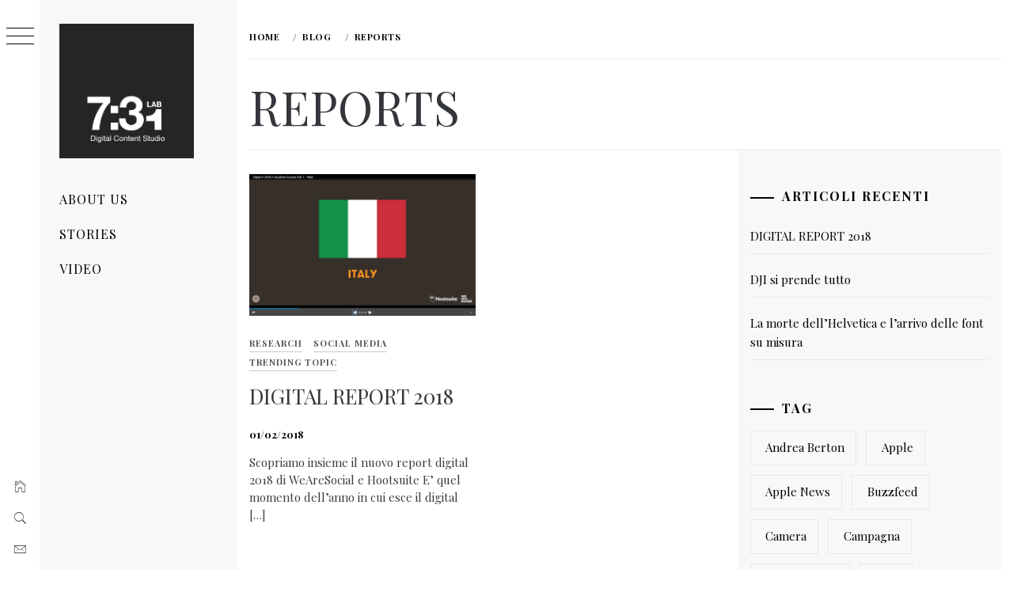

--- FILE ---
content_type: text/html; charset=UTF-8
request_url: https://731lab.com/tags/reports/
body_size: 10797
content:
<!DOCTYPE html>  <html lang="it-IT">      <head>          <meta charset="UTF-8">          <meta name="viewport" content="width=device-width, initial-scale=1.0, maximum-scale=1.0, user-scalable=no" />          <link rel="profile" href="https://gmpg.org/xfn/11">          <meta name="wm" ><title>reports &#8211; 7:31 LAB</title>         <style type="text/css">                          body .primary-background,              body button:hover,              body button:focus,              body input[type="button"]:hover,              body input[type="reset"]:hover,              body input[type="reset"]:focus,              body input[type="submit"]:hover,              body input[type="submit"]:focus,              body .widget .social-widget-menu ul li,              body .comments-area .comment-list .reply,              body .slide-categories a:hover,              body .slide-categories a:focus,              body .widget .social-widget-menu ul li:hover a:before,              body .widget .social-widget-menu ul li:focus a:before,              body .ham,              body .ham:before,              body .ham:after,              body .btn-load-more {                  background: #33363b;              }                body .entry-title,              body .entry-title a {                  color: #33363b;                }                            body .secondary-background,              body .wp-block-quote,              body button,              body input[type="button"],              body input[type="reset"],              body input[type="submit"],              body .widget.widget_minimal_grid_tab_posts_widget ul.nav-tabs li.active a,              body .widget.widget_minimal_grid_tab_posts_widget ul.nav-tabs > li > a:focus,              body .widget.widget_minimal_grid_tab_posts_widget ul.nav-tabs > li > a:hover,              body .author-info .author-social > a:hover,              body .author-info .author-social > a:focus,              body .widget .social-widget-menu ul li a:before,              body .widget .social-widget-menu ul li:hover,              body .widget .social-widget-menu ul li:focus,              body .moretag,              body .moretag,              body .thememattic-search-icon:before,              body .slide-categories a,              body .search-button.active .thememattic-search-icon:before,              body .search-button.active .thememattic-search-icon:after,              body .btn-load-more:hover,              body .btn-load-more:focus,              body .menu-description{                  background: #ff2222;              }                body.woocommerce #content input.button.alt:hover,              body.woocommerce #respond input#submit.alt:hover,              body.woocommerce a.button.alt:hover,              body.woocommerce button.button.alt:hover,              body.woocommerce input.button.alt:hover,              body.woocommerce-page #content input.button.alt:hover,              body.woocommerce-page #respond input#submit.alt:hover,              body.woocommerce-page a.button.alt:hover,              body.woocommerce-page button.button.alt:hover,              body.woocommerce-page input.button.alt:hover,              body.woocommerce #content input.button,              body.woocommerce #respond input#submit,              body.woocommerce a.button,              body.woocommerce button.button,              body.woocommerce input.button,              body.woocommerce-page #content input.button,              body.woocommerce-page #respond input#submit,              body.woocommerce-page a.button,              body.woocommerce-page button.button,              body.woocommerce-page input.button,              body.woocommerce #respond input#submit.alt,              body.woocommerce a.button.alt,              body.woocommerce button.button.alt,              body.woocommerce input.button.alt,              body.woocommerce .site span.onsale:hover,              body.woocommerce .site span.onsale:focus,              body.woocommerce-active .site .widget .onsale:hover,              body.woocommerce-active .site .widget .onsale:focus{                  background: #ff2222;              }                body .sticky header:before,              body a:hover,              body a:focus,              body a:active,              body .main-navigation .menu-wrapper > ul > li.current-menu-item > a,              body .main-navigation .menu-wrapper > ul > li:hover > a,              body .main-navigation .menu-wrapper > ul > li:focus > a,              body .sidr a:hover,              body .sidr a:focus,              body .page-numbers.current {                  color: #ff2222;              }                body .ajax-loader,              body .thememattic-search-icon:after {                  border-color: #ff2222 !important;              }                            body .section-recommended.section-bg {                  background: #f9e3d2;              }                            body .section-recommended.section-bg .home-full-grid-cat-section,              body .section-recommended.section-bg .home-full-grid-cat-section a {                  color: #333;              }                            body,              body .primary-font,              body .site .site-title,              body .section-title{                  font-family: Playfair Display !important;              }                            body .main-navigation #primary-menu li a,              body h1, body h2, body h3, body h4, body h5, body h6,              body .secondary-font,              body .prime-excerpt,              body blockquote,              body.single .entry-content:before, .page .entry-content:before {                  font-family: Playfair Display !important;              }                            body .site-title {                  font-size: 34px !important;              }                            body, body button, body input, body select, body textarea, body p {                  font-size: 15px !important;              }                            body h1 {                  font-size: 32px;              }                            body h2,              h2.entry-title {                  font-size: 26px;              }                body.woocommerce ul.products li.product .woocommerce-loop-category__title,              body.woocommerce ul.products li.product .woocommerce-loop-product__title,              body.woocommerce ul.products li.product h3{                  font-size: 26px;              }                          body h3 {                  font-size: 24px;              }                            body h4 {                  font-size: 18px;              }                            body h5 {                  font-size: 14px;              }                            body .masonry-grid.masonry-col article .entry-content,              body .masonry-grid.masonry-col article .entry-content p {                  font-size: 15px !important;              }                            body .footer-widget-area {                  background: #f6f8f9;              }                            body .footer-widget-area,              body .site-footer .widget-title,              body .site-footer,              body .site-footer a,              body .site-footer a:visited {                  color: #000;              }                        </style>          <meta name='robots' content='max-image-preview:large' /> <!-- Speed of this site is optimised by WP Performance Score Booster plugin v2.2.1 - https://dipakgajjar.com/wp-performance-score-booster/ --> <link rel='dns-prefetch' href='//cdn.thememattic.com' /> <link rel='dns-prefetch' href='//fonts.googleapis.com' /> <link rel="alternate" type="application/rss+xml" title="7:31 LAB &raquo; Feed" href="https://731lab.com/feed/" /> <link rel="alternate" type="application/rss+xml" title="7:31 LAB &raquo; Feed dei commenti" href="https://731lab.com/comments/feed/" /> <link rel="alternate" type="application/rss+xml" title="7:31 LAB &raquo; reports Feed del tag" href="https://731lab.com/tags/reports/feed/" /> <script type="text/javascript">
/* <![CDATA[ */
window._wpemojiSettings = {"baseUrl":"https:\/\/s.w.org\/images\/core\/emoji\/15.0.3\/72x72\/","ext":".png","svgUrl":"https:\/\/s.w.org\/images\/core\/emoji\/15.0.3\/svg\/","svgExt":".svg","source":{"concatemoji":"https:\/\/731lab.com\/wp-includes\/js\/wp-emoji-release.min.js"}};
/*! This file is auto-generated */
!function(i,n){var o,s,e;function c(e){try{var t={supportTests:e,timestamp:(new Date).valueOf()};sessionStorage.setItem(o,JSON.stringify(t))}catch(e){}}function p(e,t,n){e.clearRect(0,0,e.canvas.width,e.canvas.height),e.fillText(t,0,0);var t=new Uint32Array(e.getImageData(0,0,e.canvas.width,e.canvas.height).data),r=(e.clearRect(0,0,e.canvas.width,e.canvas.height),e.fillText(n,0,0),new Uint32Array(e.getImageData(0,0,e.canvas.width,e.canvas.height).data));return t.every(function(e,t){return e===r[t]})}function u(e,t,n){switch(t){case"flag":return n(e,"\ud83c\udff3\ufe0f\u200d\u26a7\ufe0f","\ud83c\udff3\ufe0f\u200b\u26a7\ufe0f")?!1:!n(e,"\ud83c\uddfa\ud83c\uddf3","\ud83c\uddfa\u200b\ud83c\uddf3")&&!n(e,"\ud83c\udff4\udb40\udc67\udb40\udc62\udb40\udc65\udb40\udc6e\udb40\udc67\udb40\udc7f","\ud83c\udff4\u200b\udb40\udc67\u200b\udb40\udc62\u200b\udb40\udc65\u200b\udb40\udc6e\u200b\udb40\udc67\u200b\udb40\udc7f");case"emoji":return!n(e,"\ud83d\udc26\u200d\u2b1b","\ud83d\udc26\u200b\u2b1b")}return!1}function f(e,t,n){var r="undefined"!=typeof WorkerGlobalScope&&self instanceof WorkerGlobalScope?new OffscreenCanvas(300,150):i.createElement("canvas"),a=r.getContext("2d",{willReadFrequently:!0}),o=(a.textBaseline="top",a.font="600 32px Arial",{});return e.forEach(function(e){o[e]=t(a,e,n)}),o}function t(e){var t=i.createElement("script");t.src=e,t.defer=!0,i.head.appendChild(t)}"undefined"!=typeof Promise&&(o="wpEmojiSettingsSupports",s=["flag","emoji"],n.supports={everything:!0,everythingExceptFlag:!0},e=new Promise(function(e){i.addEventListener("DOMContentLoaded",e,{once:!0})}),new Promise(function(t){var n=function(){try{var e=JSON.parse(sessionStorage.getItem(o));if("object"==typeof e&&"number"==typeof e.timestamp&&(new Date).valueOf()<e.timestamp+604800&&"object"==typeof e.supportTests)return e.supportTests}catch(e){}return null}();if(!n){if("undefined"!=typeof Worker&&"undefined"!=typeof OffscreenCanvas&&"undefined"!=typeof URL&&URL.createObjectURL&&"undefined"!=typeof Blob)try{var e="postMessage("+f.toString()+"("+[JSON.stringify(s),u.toString(),p.toString()].join(",")+"));",r=new Blob([e],{type:"text/javascript"}),a=new Worker(URL.createObjectURL(r),{name:"wpTestEmojiSupports"});return void(a.onmessage=function(e){c(n=e.data),a.terminate(),t(n)})}catch(e){}c(n=f(s,u,p))}t(n)}).then(function(e){for(var t in e)n.supports[t]=e[t],n.supports.everything=n.supports.everything&&n.supports[t],"flag"!==t&&(n.supports.everythingExceptFlag=n.supports.everythingExceptFlag&&n.supports[t]);n.supports.everythingExceptFlag=n.supports.everythingExceptFlag&&!n.supports.flag,n.DOMReady=!1,n.readyCallback=function(){n.DOMReady=!0}}).then(function(){return e}).then(function(){var e;n.supports.everything||(n.readyCallback(),(e=n.source||{}).concatemoji?t(e.concatemoji):e.wpemoji&&e.twemoji&&(t(e.twemoji),t(e.wpemoji)))}))}((window,document),window._wpemojiSettings);
/* ]]> */
</script> <style id='wp-emoji-styles-inline-css' type='text/css'>  	img.wp-smiley, img.emoji { 		display: inline !important; 		border: none !important; 		box-shadow: none !important; 		height: 1em !important; 		width: 1em !important; 		margin: 0 0.07em !important; 		vertical-align: -0.1em !important; 		background: none !important; 		padding: 0 !important; 	} </style> <link rel='stylesheet' id='wp-block-library-css' href='https://731lab.com/wp-includes/css/dist/block-library/style.min.css' type='text/css' media='all' /> <style id='classic-theme-styles-inline-css' type='text/css'> /*! This file is auto-generated */ .wp-block-button__link{color:#fff;background-color:#32373c;border-radius:9999px;box-shadow:none;text-decoration:none;padding:calc(.667em + 2px) calc(1.333em + 2px);font-size:1.125em}.wp-block-file__button{background:#32373c;color:#fff;text-decoration:none} </style> <style id='global-styles-inline-css' type='text/css'> body{--wp--preset--color--black: #000000;--wp--preset--color--cyan-bluish-gray: #abb8c3;--wp--preset--color--white: #ffffff;--wp--preset--color--pale-pink: #f78da7;--wp--preset--color--vivid-red: #cf2e2e;--wp--preset--color--luminous-vivid-orange: #ff6900;--wp--preset--color--luminous-vivid-amber: #fcb900;--wp--preset--color--light-green-cyan: #7bdcb5;--wp--preset--color--vivid-green-cyan: #00d084;--wp--preset--color--pale-cyan-blue: #8ed1fc;--wp--preset--color--vivid-cyan-blue: #0693e3;--wp--preset--color--vivid-purple: #9b51e0;--wp--preset--gradient--vivid-cyan-blue-to-vivid-purple: linear-gradient(135deg,rgba(6,147,227,1) 0%,rgb(155,81,224) 100%);--wp--preset--gradient--light-green-cyan-to-vivid-green-cyan: linear-gradient(135deg,rgb(122,220,180) 0%,rgb(0,208,130) 100%);--wp--preset--gradient--luminous-vivid-amber-to-luminous-vivid-orange: linear-gradient(135deg,rgba(252,185,0,1) 0%,rgba(255,105,0,1) 100%);--wp--preset--gradient--luminous-vivid-orange-to-vivid-red: linear-gradient(135deg,rgba(255,105,0,1) 0%,rgb(207,46,46) 100%);--wp--preset--gradient--very-light-gray-to-cyan-bluish-gray: linear-gradient(135deg,rgb(238,238,238) 0%,rgb(169,184,195) 100%);--wp--preset--gradient--cool-to-warm-spectrum: linear-gradient(135deg,rgb(74,234,220) 0%,rgb(151,120,209) 20%,rgb(207,42,186) 40%,rgb(238,44,130) 60%,rgb(251,105,98) 80%,rgb(254,248,76) 100%);--wp--preset--gradient--blush-light-purple: linear-gradient(135deg,rgb(255,206,236) 0%,rgb(152,150,240) 100%);--wp--preset--gradient--blush-bordeaux: linear-gradient(135deg,rgb(254,205,165) 0%,rgb(254,45,45) 50%,rgb(107,0,62) 100%);--wp--preset--gradient--luminous-dusk: linear-gradient(135deg,rgb(255,203,112) 0%,rgb(199,81,192) 50%,rgb(65,88,208) 100%);--wp--preset--gradient--pale-ocean: linear-gradient(135deg,rgb(255,245,203) 0%,rgb(182,227,212) 50%,rgb(51,167,181) 100%);--wp--preset--gradient--electric-grass: linear-gradient(135deg,rgb(202,248,128) 0%,rgb(113,206,126) 100%);--wp--preset--gradient--midnight: linear-gradient(135deg,rgb(2,3,129) 0%,rgb(40,116,252) 100%);--wp--preset--font-size--small: 13px;--wp--preset--font-size--medium: 20px;--wp--preset--font-size--large: 36px;--wp--preset--font-size--x-large: 42px;--wp--preset--spacing--20: 0.44rem;--wp--preset--spacing--30: 0.67rem;--wp--preset--spacing--40: 1rem;--wp--preset--spacing--50: 1.5rem;--wp--preset--spacing--60: 2.25rem;--wp--preset--spacing--70: 3.38rem;--wp--preset--spacing--80: 5.06rem;--wp--preset--shadow--natural: 6px 6px 9px rgba(0, 0, 0, 0.2);--wp--preset--shadow--deep: 12px 12px 50px rgba(0, 0, 0, 0.4);--wp--preset--shadow--sharp: 6px 6px 0px rgba(0, 0, 0, 0.2);--wp--preset--shadow--outlined: 6px 6px 0px -3px rgba(255, 255, 255, 1), 6px 6px rgba(0, 0, 0, 1);--wp--preset--shadow--crisp: 6px 6px 0px rgba(0, 0, 0, 1);}:where(.is-layout-flex){gap: 0.5em;}:where(.is-layout-grid){gap: 0.5em;}body .is-layout-flex{display: flex;}body .is-layout-flex{flex-wrap: wrap;align-items: center;}body .is-layout-flex > *{margin: 0;}body .is-layout-grid{display: grid;}body .is-layout-grid > *{margin: 0;}:where(.wp-block-columns.is-layout-flex){gap: 2em;}:where(.wp-block-columns.is-layout-grid){gap: 2em;}:where(.wp-block-post-template.is-layout-flex){gap: 1.25em;}:where(.wp-block-post-template.is-layout-grid){gap: 1.25em;}.has-black-color{color: var(--wp--preset--color--black) !important;}.has-cyan-bluish-gray-color{color: var(--wp--preset--color--cyan-bluish-gray) !important;}.has-white-color{color: var(--wp--preset--color--white) !important;}.has-pale-pink-color{color: var(--wp--preset--color--pale-pink) !important;}.has-vivid-red-color{color: var(--wp--preset--color--vivid-red) !important;}.has-luminous-vivid-orange-color{color: var(--wp--preset--color--luminous-vivid-orange) !important;}.has-luminous-vivid-amber-color{color: var(--wp--preset--color--luminous-vivid-amber) !important;}.has-light-green-cyan-color{color: var(--wp--preset--color--light-green-cyan) !important;}.has-vivid-green-cyan-color{color: var(--wp--preset--color--vivid-green-cyan) !important;}.has-pale-cyan-blue-color{color: var(--wp--preset--color--pale-cyan-blue) !important;}.has-vivid-cyan-blue-color{color: var(--wp--preset--color--vivid-cyan-blue) !important;}.has-vivid-purple-color{color: var(--wp--preset--color--vivid-purple) !important;}.has-black-background-color{background-color: var(--wp--preset--color--black) !important;}.has-cyan-bluish-gray-background-color{background-color: var(--wp--preset--color--cyan-bluish-gray) !important;}.has-white-background-color{background-color: var(--wp--preset--color--white) !important;}.has-pale-pink-background-color{background-color: var(--wp--preset--color--pale-pink) !important;}.has-vivid-red-background-color{background-color: var(--wp--preset--color--vivid-red) !important;}.has-luminous-vivid-orange-background-color{background-color: var(--wp--preset--color--luminous-vivid-orange) !important;}.has-luminous-vivid-amber-background-color{background-color: var(--wp--preset--color--luminous-vivid-amber) !important;}.has-light-green-cyan-background-color{background-color: var(--wp--preset--color--light-green-cyan) !important;}.has-vivid-green-cyan-background-color{background-color: var(--wp--preset--color--vivid-green-cyan) !important;}.has-pale-cyan-blue-background-color{background-color: var(--wp--preset--color--pale-cyan-blue) !important;}.has-vivid-cyan-blue-background-color{background-color: var(--wp--preset--color--vivid-cyan-blue) !important;}.has-vivid-purple-background-color{background-color: var(--wp--preset--color--vivid-purple) !important;}.has-black-border-color{border-color: var(--wp--preset--color--black) !important;}.has-cyan-bluish-gray-border-color{border-color: var(--wp--preset--color--cyan-bluish-gray) !important;}.has-white-border-color{border-color: var(--wp--preset--color--white) !important;}.has-pale-pink-border-color{border-color: var(--wp--preset--color--pale-pink) !important;}.has-vivid-red-border-color{border-color: var(--wp--preset--color--vivid-red) !important;}.has-luminous-vivid-orange-border-color{border-color: var(--wp--preset--color--luminous-vivid-orange) !important;}.has-luminous-vivid-amber-border-color{border-color: var(--wp--preset--color--luminous-vivid-amber) !important;}.has-light-green-cyan-border-color{border-color: var(--wp--preset--color--light-green-cyan) !important;}.has-vivid-green-cyan-border-color{border-color: var(--wp--preset--color--vivid-green-cyan) !important;}.has-pale-cyan-blue-border-color{border-color: var(--wp--preset--color--pale-cyan-blue) !important;}.has-vivid-cyan-blue-border-color{border-color: var(--wp--preset--color--vivid-cyan-blue) !important;}.has-vivid-purple-border-color{border-color: var(--wp--preset--color--vivid-purple) !important;}.has-vivid-cyan-blue-to-vivid-purple-gradient-background{background: var(--wp--preset--gradient--vivid-cyan-blue-to-vivid-purple) !important;}.has-light-green-cyan-to-vivid-green-cyan-gradient-background{background: var(--wp--preset--gradient--light-green-cyan-to-vivid-green-cyan) !important;}.has-luminous-vivid-amber-to-luminous-vivid-orange-gradient-background{background: var(--wp--preset--gradient--luminous-vivid-amber-to-luminous-vivid-orange) !important;}.has-luminous-vivid-orange-to-vivid-red-gradient-background{background: var(--wp--preset--gradient--luminous-vivid-orange-to-vivid-red) !important;}.has-very-light-gray-to-cyan-bluish-gray-gradient-background{background: var(--wp--preset--gradient--very-light-gray-to-cyan-bluish-gray) !important;}.has-cool-to-warm-spectrum-gradient-background{background: var(--wp--preset--gradient--cool-to-warm-spectrum) !important;}.has-blush-light-purple-gradient-background{background: var(--wp--preset--gradient--blush-light-purple) !important;}.has-blush-bordeaux-gradient-background{background: var(--wp--preset--gradient--blush-bordeaux) !important;}.has-luminous-dusk-gradient-background{background: var(--wp--preset--gradient--luminous-dusk) !important;}.has-pale-ocean-gradient-background{background: var(--wp--preset--gradient--pale-ocean) !important;}.has-electric-grass-gradient-background{background: var(--wp--preset--gradient--electric-grass) !important;}.has-midnight-gradient-background{background: var(--wp--preset--gradient--midnight) !important;}.has-small-font-size{font-size: var(--wp--preset--font-size--small) !important;}.has-medium-font-size{font-size: var(--wp--preset--font-size--medium) !important;}.has-large-font-size{font-size: var(--wp--preset--font-size--large) !important;}.has-x-large-font-size{font-size: var(--wp--preset--font-size--x-large) !important;} .wp-block-navigation a:where(:not(.wp-element-button)){color: inherit;} :where(.wp-block-post-template.is-layout-flex){gap: 1.25em;}:where(.wp-block-post-template.is-layout-grid){gap: 1.25em;} :where(.wp-block-columns.is-layout-flex){gap: 2em;}:where(.wp-block-columns.is-layout-grid){gap: 2em;} .wp-block-pullquote{font-size: 1.5em;line-height: 1.6;} </style> <link rel='stylesheet' id='webme-cookie-privacy-css' href='https://731lab.com/wp-content/plugins/webme-cookie-privacy/public/css/wm-gdpr-public.css' type='text/css' media='all' /> <link rel='stylesheet' id='ionicons-css' href='https://731lab.com/wp-content/themes/minimal-grid/assets/lib/ionicons/css/ionicons.min.css' type='text/css' media='all' /> <link rel='stylesheet' id='bootstrap-css' href='https://731lab.com/wp-content/themes/minimal-grid/assets/lib/bootstrap/css/bootstrap.min.css' type='text/css' media='all' /> <link rel='stylesheet' id='magnific-popup-css' href='https://731lab.com/wp-content/themes/minimal-grid/assets/lib/magnific-popup/magnific-popup.css' type='text/css' media='all' /> <link rel='stylesheet' id='slick-css' href='https://731lab.com/wp-content/themes/minimal-grid/assets/lib/slick/css/slick.min.css' type='text/css' media='all' /> <link rel='stylesheet' id='mediaelement-css' href='https://731lab.com/wp-includes/js/mediaelement/mediaelementplayer-legacy.min.css' type='text/css' media='all' /> <link rel='stylesheet' id='wp-mediaelement-css' href='https://731lab.com/wp-includes/js/mediaelement/wp-mediaelement.min.css' type='text/css' media='all' /> <link rel='stylesheet' id='minimal-grid-style-css' href='https://731lab.com/wp-content/themes/minimal-grid/style.css' type='text/css' media='all' /> <link rel='stylesheet' id='minimal-grid-google-fonts-css' href='https://fonts.googleapis.com/css?family=Playfair%20Display:400,400i,700,700i|Playfair%20Display:400,400i,700,700i' type='text/css' media='all' /> <script type="text/javascript" async src="https://731lab.com/wp-content/plugins/burst-statistics/helpers/timeme/timeme.min.js" id="burst-timeme-js"></script> <script type="text/javascript" src="https://731lab.com/wp-includes/js/jquery/jquery.min.js" id="jquery-core-js"></script> <script type="text/javascript" src="https://731lab.com/wp-includes/js/jquery/jquery-migrate.min.js" id="jquery-migrate-js"></script> <link rel="https://api.w.org/" href="https://731lab.com/wp-json/" /><link rel="alternate" type="application/json" href="https://731lab.com/wp-json/wp/v2/tags/44" /><link rel="EditURI" type="application/rsd+xml" title="RSD" href="https://731lab.com/xmlrpc.php?rsd" /> <meta name="generator" content="Powered by Visual Composer - drag and drop page builder for WordPress."/> <!--[if lte IE 9]><link rel="stylesheet" type="text/css" href="https://731lab.com/wp-content/plugins/js_composer/assets/css/vc_lte_ie9.min.css" media="screen"><![endif]--><!--[if IE  8]><link rel="stylesheet" type="text/css" href="https://731lab.com/wp-content/plugins/js_composer/assets/css/vc-ie8.min.css" media="screen"><![endif]-->		<style type="text/css"> 					.site-title, 			.site-description { 				position: absolute; 				clip: rect(1px, 1px, 1px, 1px); 			} 				</style> 		<link rel="icon" href="https://731lab.com/wp-content/uploads/2019/09/cropped-logo_squared_20190720_black-32x32.png" sizes="32x32" /> <link rel="icon" href="https://731lab.com/wp-content/uploads/2019/09/cropped-logo_squared_20190720_black-192x192.png" sizes="192x192" /> <link rel="apple-touch-icon" href="https://731lab.com/wp-content/uploads/2019/09/cropped-logo_squared_20190720_black-180x180.png" /> <meta name="msapplication-TileImage" content="https://731lab.com/wp-content/uploads/2019/09/cropped-logo_squared_20190720_black-270x270.png" /> <noscript><style type="text/css"> .wpb_animate_when_almost_visible { opacity: 1; }</style></noscript>    </head>  <body data-rsssl=1 class="archive tag tag-reports tag-44 wp-custom-logo extended-menu hfeed thememattic-full-layout right-sidebar wpb-js-composer js-comp-ver-4.12.1 vc_responsive">              <aside id="thememattic-aside" class="aside-panel">          <div class="menu-mobile">              <div class="trigger-nav">                  <div class="trigger-icon nav-toogle menu-mobile-toogle">                      <a class="trigger-icon" href="javascript:void(0)">                          <span class="icon-bar top"></span>                          <span class="icon-bar middle"></span>                          <span class="icon-bar bottom"></span>                      </a>                  </div>              </div>              <div class="trigger-nav-right">                  <ul class="nav-right-options">                      <li>                          <span class="icon-search">                              <i class="thememattic-icon ion-ios-search"></i>                          </span>                      </li>                      <li>                          <a class="site-logo site-logo-mobile" href="https://731lab.com">                              <i class="thememattic-icon ion-ios-home-outline"></i>                          </a>                      </li>                  </ul>              </div>          </div>            <div class="aside-menu">              <div class="nav-panel">                  <div class="trigger-nav">                      <div class="trigger-icon trigger-icon-wraper nav-toogle nav-panel-toogle">                          <a class="trigger-icon" href="javascript:void(0)">                              <span class="icon-bar top"></span>                              <span class="icon-bar middle"></span>                              <span class="icon-bar bottom"></span>                          </a>                      </div>                  </div>                  <div class="asidepanel-icon">                      <div class="asidepanel-icon__item">                          <div class="contact-icons">                              <a class="" href="https://731lab.com">                                  <i class="thememattic-icon ion-ios-home-outline"></i>                              </a>                          </div>                      </div>                        <div class="asidepanel-icon__item">                          <div class="contact-icons">                          <span class="icon-search">                              <i class="thememattic-icon ion-ios-search"></i>                          </span>                          </div>                      </div>                                              <div class="asidepanel-icon__item">                              <div class="contact-icons">                                                                  <a href="mailto:hello@731lab.com" target="_blank">                                  <span class="thememattic-icon ion-ios-email-outline"></span>                                  </a>                              </div>                          </div>                                      </div>              </div>              <div class="menu-panel">                  <div class="menu-panel-wrapper">                      <div class="site-branding">                          <a href="https://731lab.com/" class="custom-logo-link" rel="home"><img width="709" height="709" src="https://731lab.com/wp-content/uploads/2019/09/logo_squared_20190720_black.png" class="custom-logo" alt="7:31 LAB" decoding="async" fetchpriority="high" srcset="https://731lab.com/wp-content/uploads/2019/09/logo_squared_20190720_black.png 709w, https://731lab.com/wp-content/uploads/2019/09/logo_squared_20190720_black-632x632.png 632w, https://731lab.com/wp-content/uploads/2019/09/logo_squared_20190720_black-480x480.png 480w" sizes="(max-width: 709px) 100vw, 709px" /></a>                            <p class="site-title"><a href="https://731lab.com/"                                                       rel="home">7:31 LAB</a></p>                                              </div>                      <div class="thememattic-navigation">                          <nav id="site-navigation" class="main-navigation">                              <span class="toggle-menu" aria-controls="primary-menu" aria-expanded="false">                                   <span class="screen-reader-text">                                      Primary Menu                                </span>                                  <i class="ham"></i>                              </span>                              <div class="menu-wrapper"><ul id="primary-menu" class="menu"><li id="menu-item-112" class="menu-item menu-item-type-post_type menu-item-object-page menu-item-112"><a href="https://731lab.com/chi-siamo/">About us</a></li> <li id="menu-item-12423" class="menu-item menu-item-type-post_type menu-item-object-page menu-item-12423"><a href="https://731lab.com/stories/">Stories</a></li> <li id="menu-item-11255" class="menu-item menu-item-type-post_type menu-item-object-page menu-item-11255"><a href="https://731lab.com/?page_id=11251">Video</a></li> </ul></div>                        </nav><!-- #site-navigation -->                                              </div>                  </div>                                        <div class="header-image-overlay"></div>                              </div>          </div>      </aside>    <div id="page" class="site">      <a class="skip-link screen-reader-text" href="#content">Skip to content</a>      <div class="popup-search">          <div class="table-align">              <div class="table-align-cell">                  <form role="search" method="get" class="search-form" action="https://731lab.com/"> 				<label> 					<span class="screen-reader-text">Ricerca per:</span> 					<input type="search" class="search-field" placeholder="Cerca &hellip;" value="" name="s" /> 				</label> 				<input type="submit" class="search-submit" value="Cerca" /> 			</form>            </div>          </div>          <div class="close-popup"></div>      </div>          <div id="content" class="site-content">                          <header class="inner-banner">                        <div class="thememattic-breadcrumb">                          <div role="navigation" aria-label="Breadcrumbs" class="breadcrumb-trail breadcrumbs" itemprop="breadcrumb"><ul class="trail-items" itemscope itemtype="http://schema.org/BreadcrumbList"><meta name="numberOfItems" content="3" /><meta name="itemListOrder" content="Ascending" /><li itemprop="itemListElement" itemscope itemtype="http://schema.org/ListItem" class="trail-item trail-begin"><a href="https://731lab.com/" rel="home" itemprop="item"><span itemprop="name">Home</span></a><meta itemprop="position" content="1" /></li><li itemprop="itemListElement" itemscope itemtype="http://schema.org/ListItem" class="trail-item"><a href="https://731lab.com/blog-3/" itemprop="item"><span itemprop="name">Blog</span></a><meta itemprop="position" content="2" /></li><li itemprop="itemListElement" itemscope itemtype="http://schema.org/ListItem" class="trail-item trail-end"><a href="https://731lab.com/tags/reports/" itemprop="item"><span itemprop="name">reports</span></a><meta itemprop="position" content="3" /></li></ul></div>                    </div>                        <h1 class="entry-title">reports</h1>                  </header>                        <div class="content-inner-wrapper"> 	<div id="primary" class="content-area"> 		<main id="main" class="site-main">                 <div class="masonry-grid masonry-col"><article id="post-9111" class="post-9111 post type-post status-publish format-standard has-post-thumbnail hentry category-research category-social-media category-trending-topic tag-digital tag-reports tag-wearesocial">          <div class="tm-archive-wrapper">      <div class="entry-content"><div class="post-thumb"><img width="2560" height="1600" src="https://731lab.com/wp-content/uploads/2018/02/Screen-Shot-2018-02-01-at-10.08.51.png" class="attachment-full size-full wp-post-image" alt="" decoding="async" srcset="https://731lab.com/wp-content/uploads/2018/02/Screen-Shot-2018-02-01-at-10.08.51.png 2560w, https://731lab.com/wp-content/uploads/2018/02/Screen-Shot-2018-02-01-at-10.08.51-632x395.png 632w, https://731lab.com/wp-content/uploads/2018/02/Screen-Shot-2018-02-01-at-10.08.51-768x480.png 768w, https://731lab.com/wp-content/uploads/2018/02/Screen-Shot-2018-02-01-at-10.08.51-1020x638.png 1020w" sizes="(max-width: 2560px) 100vw, 2560px" /><div class="grid-item-overlay">                  <a href="https://731lab.com/2018/02/01/digital-report-2018/"><span></span></a></div></div>            <header class="entry-header">                  <div class='entry-meta-cat'><a href="https://731lab.com/topics/research/" rel="category tag">Research</a> <a href="https://731lab.com/topics/social-media/" rel="category tag">Social Media</a> <a href="https://731lab.com/topics/trending-topic/" rel="category tag">Trending Topic</a></div>                <!-- posted coment -->                  <h2 class="entry-title"><a href="https://731lab.com/2018/02/01/digital-report-2018/" rel="bookmark">DIGITAL REPORT 2018</a></h2>            </header>              <span class="posted-on"><a href="https://731lab.com/2018/02/01/" rel="bookmark"><time class="entry-date published" datetime="2018-02-01T10:38:35+01:00">01/02/2018</time><time class="updated" datetime="2019-09-07T17:50:30+02:00">07/09/2019</time></a></span><span class="comments-link"><a href="https://731lab.com/2018/02/01/digital-report-2018/#respond"> </a></span>        <p>Scopriamo insieme il nuovo report digital 2018 di WeAreSocial e Hootsuite E&#8217; quel momento dell&#8217;anno in cui esce il digital [&hellip;]</p> </div>        </div>  </article></div>		</main><!-- #main --> 	</div><!-- #primary -->    <aside id="secondary" class="widget-area">      <div class="theiaStickySidebar">  		<div class="sidebar-bg">  			 		<div id="recent-posts-4" class="widget widget_recent_entries"> 		<h2 class="widget-title">Articoli recenti</h2> 		<ul> 											<li> 					<a href="https://731lab.com/2018/02/01/digital-report-2018/">DIGITAL REPORT 2018</a> 									</li> 											<li> 					<a href="https://731lab.com/2018/01/26/dji-si-prende-tutto/">DJI si prende tutto</a> 									</li> 											<li> 					<a href="https://731lab.com/2018/01/19/la-morte-dell-helvetica-e-l-arrivo-delle-font-su-misura/">La morte dell&#8217;Helvetica e l&#8217;arrivo delle font su misura</a> 									</li> 					</ul>  		</div><div id="tag_cloud-1" class="widget widget_tag_cloud"><h2 class="widget-title">Tag</h2><div class="tagcloud"><a href="https://731lab.com/tags/andrea-berton/" class="tag-cloud-link tag-link-28 tag-link-position-1" style="font-size: 8pt;" aria-label="andrea berton (1 elemento)">andrea berton</a> <a href="https://731lab.com/tags/apple/" class="tag-cloud-link tag-link-37 tag-link-position-2" style="font-size: 8pt;" aria-label="apple (1 elemento)">apple</a> <a href="https://731lab.com/tags/apple-news/" class="tag-cloud-link tag-link-15 tag-link-position-3" style="font-size: 8pt;" aria-label="apple news (1 elemento)">apple news</a> <a href="https://731lab.com/tags/buzzfeed/" class="tag-cloud-link tag-link-8 tag-link-position-4" style="font-size: 8pt;" aria-label="buzzfeed (1 elemento)">buzzfeed</a> <a href="https://731lab.com/tags/camera/" class="tag-cloud-link tag-link-21 tag-link-position-5" style="font-size: 8pt;" aria-label="camera (1 elemento)">camera</a> <a href="https://731lab.com/tags/campagna/" class="tag-cloud-link tag-link-26 tag-link-position-6" style="font-size: 8pt;" aria-label="campagna (1 elemento)">campagna</a> <a href="https://731lab.com/tags/casey-neistat/" class="tag-cloud-link tag-link-43 tag-link-position-7" style="font-size: 8pt;" aria-label="casey neistat (1 elemento)">casey neistat</a> <a href="https://731lab.com/tags/chef/" class="tag-cloud-link tag-link-29 tag-link-position-8" style="font-size: 8pt;" aria-label="chef (1 elemento)">chef</a> <a href="https://731lab.com/tags/clubmed/" class="tag-cloud-link tag-link-27 tag-link-position-9" style="font-size: 8pt;" aria-label="clubmed (1 elemento)">clubmed</a> <a href="https://731lab.com/tags/digital/" class="tag-cloud-link tag-link-46 tag-link-position-10" style="font-size: 8pt;" aria-label="digital (1 elemento)">digital</a> <a href="https://731lab.com/tags/dji/" class="tag-cloud-link tag-link-40 tag-link-position-11" style="font-size: 8pt;" aria-label="dji (1 elemento)">dji</a> <a href="https://731lab.com/tags/drone/" class="tag-cloud-link tag-link-41 tag-link-position-12" style="font-size: 8pt;" aria-label="drone (1 elemento)">drone</a> <a href="https://731lab.com/tags/facebook/" class="tag-cloud-link tag-link-5 tag-link-position-13" style="font-size: 16.4pt;" aria-label="Facebook (2 elementi)">Facebook</a> <a href="https://731lab.com/tags/fan-engagement/" class="tag-cloud-link tag-link-31 tag-link-position-14" style="font-size: 8pt;" aria-label="fan engagement (1 elemento)">fan engagement</a> <a href="https://731lab.com/tags/fonts/" class="tag-cloud-link tag-link-34 tag-link-position-15" style="font-size: 8pt;" aria-label="fonts (1 elemento)">fonts</a> <a href="https://731lab.com/tags/fusion/" class="tag-cloud-link tag-link-23 tag-link-position-16" style="font-size: 8pt;" aria-label="fusion (1 elemento)">fusion</a> <a href="https://731lab.com/tags/google/" class="tag-cloud-link tag-link-36 tag-link-position-17" style="font-size: 8pt;" aria-label="google (1 elemento)">google</a> <a href="https://731lab.com/tags/gopro/" class="tag-cloud-link tag-link-20 tag-link-position-18" style="font-size: 8pt;" aria-label="gopro (1 elemento)">gopro</a> <a href="https://731lab.com/tags/graphic-design/" class="tag-cloud-link tag-link-32 tag-link-position-19" style="font-size: 8pt;" aria-label="graphic design (1 elemento)">graphic design</a> <a href="https://731lab.com/tags/helvetica/" class="tag-cloud-link tag-link-35 tag-link-position-20" style="font-size: 8pt;" aria-label="helvetica (1 elemento)">helvetica</a> <a href="https://731lab.com/tags/instagram/" class="tag-cloud-link tag-link-17 tag-link-position-21" style="font-size: 8pt;" aria-label="instagram (1 elemento)">instagram</a> <a href="https://731lab.com/tags/mavic-air/" class="tag-cloud-link tag-link-42 tag-link-position-22" style="font-size: 8pt;" aria-label="mavic air (1 elemento)">mavic air</a> <a href="https://731lab.com/tags/milan/" class="tag-cloud-link tag-link-30 tag-link-position-23" style="font-size: 8pt;" aria-label="milan (1 elemento)">milan</a> <a href="https://731lab.com/tags/mobile/" class="tag-cloud-link tag-link-16 tag-link-position-24" style="font-size: 8pt;" aria-label="mobile (1 elemento)">mobile</a> <a href="https://731lab.com/tags/npr/" class="tag-cloud-link tag-link-9 tag-link-position-25" style="font-size: 8pt;" aria-label="npr (1 elemento)">npr</a> <a href="https://731lab.com/tags/podcast/" class="tag-cloud-link tag-link-7 tag-link-position-26" style="font-size: 8pt;" aria-label="podcast (1 elemento)">podcast</a> <a href="https://731lab.com/tags/reports/" class="tag-cloud-link tag-link-44 tag-link-position-27" style="font-size: 8pt;" aria-label="reports (1 elemento)">reports</a> <a href="https://731lab.com/tags/ricerca/" class="tag-cloud-link tag-link-4 tag-link-position-28" style="font-size: 8pt;" aria-label="ricerca (1 elemento)">ricerca</a> <a href="https://731lab.com/tags/smartphone/" class="tag-cloud-link tag-link-3 tag-link-position-29" style="font-size: 8pt;" aria-label="smartphone (1 elemento)">smartphone</a> <a href="https://731lab.com/tags/snapchat/" class="tag-cloud-link tag-link-18 tag-link-position-30" style="font-size: 8pt;" aria-label="snapchat (1 elemento)">snapchat</a> <a href="https://731lab.com/tags/sport/" class="tag-cloud-link tag-link-39 tag-link-position-31" style="font-size: 8pt;" aria-label="sport (1 elemento)">sport</a> <a href="https://731lab.com/tags/uber/" class="tag-cloud-link tag-link-25 tag-link-position-32" style="font-size: 8pt;" aria-label="uber (1 elemento)">uber</a> <a href="https://731lab.com/tags/usability/" class="tag-cloud-link tag-link-33 tag-link-position-33" style="font-size: 8pt;" aria-label="usability (1 elemento)">usability</a> <a href="https://731lab.com/tags/video/" class="tag-cloud-link tag-link-22 tag-link-position-34" style="font-size: 22pt;" aria-label="video (3 elementi)">video</a> <a href="https://731lab.com/tags/wearesocial/" class="tag-cloud-link tag-link-45 tag-link-position-35" style="font-size: 8pt;" aria-label="wearesocial (1 elemento)">wearesocial</a></div> </div>		</div>  	</div>  </aside><!-- #secondary -->  </div>    <footer id="colophon" class="site-footer">                    <div class="site-copyright">              <span>Copyright © 2017-2020 7:31 LAB.</span>              Theme: <a href="https://www.thememattic.com/theme/minimal-grid/" target = "_blank" rel="designer">Minimal Grid</a> by <a href="https://thememattic.com/" target = "_blank" rel="designer">Thememattic</a>        </div>      </footer>  </div>  </div>      <a id="scroll-up" class="secondary-background"><i class="ion-ios-arrow-up"></i></a>  <script type="text/javascript" id="burst-js-extra">
/* <![CDATA[ */
var burst = {"page_id":"44","cookie_retention_days":"30","beacon_url":"https:\/\/731lab.com\/wp-content\/plugins\/burst-statistics\/endpoint.php","options":{"beacon_enabled":1,"enable_cookieless_tracking":1,"enable_turbo_mode":1,"do_not_track":0},"goals":[],"goals_script_url":"https:\/\/731lab.com\/wp-content\/plugins\/burst-statistics\/\/assets\/js\/build\/burst-goals.js?v=1.6.1"};
/* ]]> */
</script> <script type="text/javascript" defer src="https://731lab.com/wp-content/plugins/burst-statistics/assets/js/build/burst-cookieless.min.js" id="burst-js"></script> <script type="module" src="https://731lab.com/wp-content/plugins/wp-performance-score-booster//assets/js/page-preloader.js" id="wppsb-page-preload-js"></script> <script type="text/javascript" defer="defer" src="//cdn.thememattic.com/?product=minimal_grid&amp;version=1715145065&amp;ver=6.5.3" id="minimal_grid-free-license-validation-js"></script> <script type="text/javascript" src="https://731lab.com/wp-content/themes/minimal-grid/assets/thememattic/js/skip-link-focus-fix.js" id="minimal-grid-skip-link-focus-fix-js"></script> <script type="text/javascript" src="https://731lab.com/wp-content/themes/minimal-grid/assets/lib/bootstrap/js/bootstrap.min.js" id="jquery-bootstrap-js"></script> <script type="text/javascript" src="https://731lab.com/wp-content/themes/minimal-grid/assets/lib/slick/js/slick.min.js" id="jquery-slick-js"></script> <script type="text/javascript" src="https://731lab.com/wp-content/themes/minimal-grid/assets/lib/magnific-popup/jquery.magnific-popup.min.js" id="jquery-magnific-popup-js"></script> <script type="text/javascript" src="https://731lab.com/wp-includes/js/imagesloaded.min.js" id="imagesloaded-js"></script> <script type="text/javascript" src="https://731lab.com/wp-includes/js/masonry.min.js" id="masonry-js"></script> <script type="text/javascript" src="https://731lab.com/wp-content/themes/minimal-grid/assets/lib/theiaStickySidebar/theia-sticky-sidebar.min.js" id="theiaStickySidebar-js"></script> <script type="text/javascript" id="mediaelement-core-js-before">
/* <![CDATA[ */
var mejsL10n = {"language":"it","strings":{"mejs.download-file":"Scarica il file","mejs.install-flash":"Stai usando un browser che non ha Flash player abilitato o installato. Attiva il tuo plugin Flash player o scarica l'ultima versione da https:\/\/get.adobe.com\/flashplayer\/","mejs.fullscreen":"Schermo intero","mejs.play":"Play","mejs.pause":"Pausa","mejs.time-slider":"Time Slider","mejs.time-help-text":"Usa i tasti freccia sinistra\/destra per avanzare di un secondo, su\/gi\u00f9 per avanzare di 10 secondi.","mejs.live-broadcast":"Diretta streaming","mejs.volume-help-text":"Usa i tasti freccia su\/gi\u00f9 per aumentare o diminuire il volume.","mejs.unmute":"Togli il muto","mejs.mute":"Muto","mejs.volume-slider":"Cursore del volume","mejs.video-player":"Video Player","mejs.audio-player":"Audio Player","mejs.captions-subtitles":"Didascalie\/Sottotitoli","mejs.captions-chapters":"Capitoli","mejs.none":"Nessuna","mejs.afrikaans":"Afrikaans","mejs.albanian":"Albanese","mejs.arabic":"Arabo","mejs.belarusian":"Bielorusso","mejs.bulgarian":"Bulgaro","mejs.catalan":"Catalano","mejs.chinese":"Cinese","mejs.chinese-simplified":"Cinese (semplificato)","mejs.chinese-traditional":"Cinese (tradizionale)","mejs.croatian":"Croato","mejs.czech":"Ceco","mejs.danish":"Danese","mejs.dutch":"Olandese","mejs.english":"Inglese","mejs.estonian":"Estone","mejs.filipino":"Filippino","mejs.finnish":"Finlandese","mejs.french":"Francese","mejs.galician":"Galician","mejs.german":"Tedesco","mejs.greek":"Greco","mejs.haitian-creole":"Haitian Creole","mejs.hebrew":"Ebraico","mejs.hindi":"Hindi","mejs.hungarian":"Ungherese","mejs.icelandic":"Icelandic","mejs.indonesian":"Indonesiano","mejs.irish":"Irish","mejs.italian":"Italiano","mejs.japanese":"Giapponese","mejs.korean":"Coreano","mejs.latvian":"Lettone","mejs.lithuanian":"Lituano","mejs.macedonian":"Macedone","mejs.malay":"Malese","mejs.maltese":"Maltese","mejs.norwegian":"Norvegese","mejs.persian":"Persiano","mejs.polish":"Polacco","mejs.portuguese":"Portoghese","mejs.romanian":"Romeno","mejs.russian":"Russo","mejs.serbian":"Serbo","mejs.slovak":"Slovak","mejs.slovenian":"Sloveno","mejs.spanish":"Spagnolo","mejs.swahili":"Swahili","mejs.swedish":"Svedese","mejs.tagalog":"Tagalog","mejs.thai":"Thailandese","mejs.turkish":"Turco","mejs.ukrainian":"Ucraino","mejs.vietnamese":"Vietnamita","mejs.welsh":"Gallese","mejs.yiddish":"Yiddish"}};
/* ]]> */
</script> <script type="text/javascript" src="https://731lab.com/wp-includes/js/mediaelement/mediaelement-and-player.min.js" id="mediaelement-core-js"></script> <script type="text/javascript" src="https://731lab.com/wp-includes/js/mediaelement/mediaelement-migrate.min.js" id="mediaelement-migrate-js"></script> <script type="text/javascript" id="mediaelement-js-extra">
/* <![CDATA[ */
var _wpmejsSettings = {"pluginPath":"\/wp-includes\/js\/mediaelement\/","classPrefix":"mejs-","stretching":"responsive","audioShortcodeLibrary":"mediaelement","videoShortcodeLibrary":"mediaelement"};
/* ]]> */
</script> <script type="text/javascript" src="https://731lab.com/wp-includes/js/mediaelement/wp-mediaelement.min.js" id="wp-mediaelement-js"></script> <script type="text/javascript" id="script-js-extra">
/* <![CDATA[ */
var minimalGridVal = {"enable_slider_nav":"","enable_slider_loop":"","masonry_animation":"default","relayout_masonry":"1","nonce":"ed58587b2f","ajaxurl":"https:\/\/731lab.com\/wp-admin\/admin-ajax.php","cat":"reports","taxonomy":"post_tag"};
/* ]]> */
</script> <script type="text/javascript" src="https://731lab.com/wp-content/themes/minimal-grid/assets/thememattic/js/script.js" id="script-js"></script> <div id="wm-gdpr-cookie-bar" class="privacy_statement" style="text-align:center;position:absolute;padding:0.8em;z-index:999;width:100% ;"> 			<a class="cookie-selection iubenda-cs-preferences-link" style="" href="#">Cookie Policy</a></div><script>
const trig = document.getElementById('wm-gdpr-cookie-bar');
    const els = trig.getElementsByTagName('a');
    for (let el of els) {
        el.addEventListener('click', function (event) {
        if (event.target.classList.contains('cookie-selection') && event.target.getAttribute('href')=='#') {
            event.preventDefault();
        }
    });
    }
    </script>       </body>  </html><!-- WP Fastest Cache file was created in 0.074476957321167 seconds, on 08-05-24 7:11:05 -->

--- FILE ---
content_type: text/css
request_url: https://731lab.com/wp-content/plugins/webme-cookie-privacy/public/css/wm-gdpr-public.css
body_size: 184
content:

#iubenda-cs-banner {
    bottom: 0px !important;
    left: 0px !important;
    position: fixed !important;
    width: 100% !important;
    z-index: 99999998 !important;
    background-color: black;
}

.iubenda-cs-content {
    display: block;
    margin: 0 auto;
    padding: 20px;
    width: auto;
    font-family: Helvetica, Arial, FreeSans, sans-serif;
    font-size: 14px;
    background: #000;
    color: #fff;
}

.iubenda-cs-rationale {
    max-width: 900px;
    position: relative;
    margin: 0 auto;
}

.iubenda-banner-content > p {
    font-family: Helvetica, Arial, FreeSans, sans-serif;
    line-height: 1.5;
}

.iubenda-cs-close-btn {
    margin: 0;
    color: #fff;
    text-decoration: none;
    font-size: 14px;
    position: absolute;
    top: 0;
    right: 0;
    border: none;
}

.iubenda-cs-cookie-policy-lnk {
    text-decoration: underline;
    color: #fff;
    font-size: 14px;
    font-weight: 900;
}